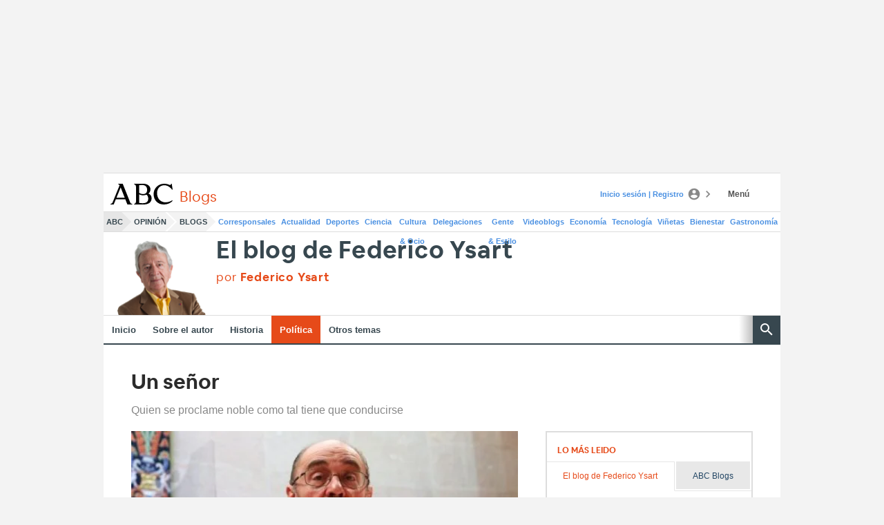

--- FILE ---
content_type: text/json; charset=utf-8
request_url: https://insights-collector.newrelic.com/v1/accounts/1145621/events
body_size: 63
content:
{"success":true, "uuid":"7b2ce7f9-0001-b50f-9302-019bcd2d37a7"}

--- FILE ---
content_type: text/json; charset=utf-8
request_url: https://insights-collector.newrelic.com/v1/accounts/1145621/events
body_size: 63
content:
{"success":true, "uuid":"17a2b0f8-0001-bd6f-c2e9-019bcd2d330e"}

--- FILE ---
content_type: application/javascript
request_url: https://static.vocstatic.com/tag-manager/3.13.4/wemass.js
body_size: 392
content:
"use strict";(self.webpackChunkTagManager=self.webpackChunkTagManager||[]).push([[231],{837:(e,t,a)=>{a.r(t),a.d(t,{default:()=>s});var o=a(531);const{Voonto:i}=window,n=i.getInstance(),s={track(){const e=n.lookup(o.zX);__wmass.bff.push((function(){var t={IDGigya:e.IDGigya,vocCookie:e.vocCookie},a=parseInt(e.fechaModificacion),i=parseInt(e.fechaPrimeraPublicacion),n={},s=[];try{!function(e){for(var t in e){var a=e[t],o={};o.id=a,o.tag=t,"string"==typeof a&&a.length>0&&s.push(o)}}(t),isNaN(a)||(a=new Date(a).toISOString()),isNaN(i)||(i=new Date(i).toISOString()),n={page:{type:e.tipoContenido,content:{categories:[]},article:{id:e.idNoticia,title:e.titular,description:"",topics:e.topics.split(","),authors:e.firmaAutor.split(","),modifiedAt:a,publishedAt:i,premium:e.contenidoPremium===o.h5.YES,wordCount:parseInt(e.numeroPalabras),paragraphCount:parseInt(e.numeroParrafos),section:e.seccion,subsection:e.subseccion1},user:{type:e.tipologiaLogin,age:parseInt(e.edad),gender:e.genero}}}}catch(e){console.log(e)}s.length>0&&__wmass.dmp.identify(s),__wmass.dmp.addon("web",n)}))},update(){}}}}]);

--- FILE ---
content_type: text/json; charset=utf-8
request_url: https://insights-collector.newrelic.com/v1/accounts/1145621/events
body_size: 63
content:
{"success":true, "uuid":"3ecd92fb-0001-b20b-4c61-019bcd2d3755"}